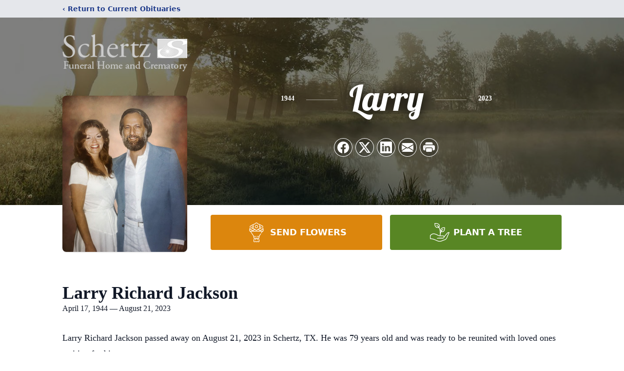

--- FILE ---
content_type: text/html; charset=utf-8
request_url: https://www.google.com/recaptcha/enterprise/anchor?ar=1&k=6LddFWwmAAAAAPCzwytRto7g4DQaFmeTdLZpXB2r&co=aHR0cHM6Ly93d3cuc2NoZXJ0emZ1bmVyYWxob21lLmNvbTo0NDM.&hl=en&type=image&v=PoyoqOPhxBO7pBk68S4YbpHZ&theme=light&size=invisible&badge=bottomright&anchor-ms=20000&execute-ms=30000&cb=7v9rhayesnv7
body_size: 48680
content:
<!DOCTYPE HTML><html dir="ltr" lang="en"><head><meta http-equiv="Content-Type" content="text/html; charset=UTF-8">
<meta http-equiv="X-UA-Compatible" content="IE=edge">
<title>reCAPTCHA</title>
<style type="text/css">
/* cyrillic-ext */
@font-face {
  font-family: 'Roboto';
  font-style: normal;
  font-weight: 400;
  font-stretch: 100%;
  src: url(//fonts.gstatic.com/s/roboto/v48/KFO7CnqEu92Fr1ME7kSn66aGLdTylUAMa3GUBHMdazTgWw.woff2) format('woff2');
  unicode-range: U+0460-052F, U+1C80-1C8A, U+20B4, U+2DE0-2DFF, U+A640-A69F, U+FE2E-FE2F;
}
/* cyrillic */
@font-face {
  font-family: 'Roboto';
  font-style: normal;
  font-weight: 400;
  font-stretch: 100%;
  src: url(//fonts.gstatic.com/s/roboto/v48/KFO7CnqEu92Fr1ME7kSn66aGLdTylUAMa3iUBHMdazTgWw.woff2) format('woff2');
  unicode-range: U+0301, U+0400-045F, U+0490-0491, U+04B0-04B1, U+2116;
}
/* greek-ext */
@font-face {
  font-family: 'Roboto';
  font-style: normal;
  font-weight: 400;
  font-stretch: 100%;
  src: url(//fonts.gstatic.com/s/roboto/v48/KFO7CnqEu92Fr1ME7kSn66aGLdTylUAMa3CUBHMdazTgWw.woff2) format('woff2');
  unicode-range: U+1F00-1FFF;
}
/* greek */
@font-face {
  font-family: 'Roboto';
  font-style: normal;
  font-weight: 400;
  font-stretch: 100%;
  src: url(//fonts.gstatic.com/s/roboto/v48/KFO7CnqEu92Fr1ME7kSn66aGLdTylUAMa3-UBHMdazTgWw.woff2) format('woff2');
  unicode-range: U+0370-0377, U+037A-037F, U+0384-038A, U+038C, U+038E-03A1, U+03A3-03FF;
}
/* math */
@font-face {
  font-family: 'Roboto';
  font-style: normal;
  font-weight: 400;
  font-stretch: 100%;
  src: url(//fonts.gstatic.com/s/roboto/v48/KFO7CnqEu92Fr1ME7kSn66aGLdTylUAMawCUBHMdazTgWw.woff2) format('woff2');
  unicode-range: U+0302-0303, U+0305, U+0307-0308, U+0310, U+0312, U+0315, U+031A, U+0326-0327, U+032C, U+032F-0330, U+0332-0333, U+0338, U+033A, U+0346, U+034D, U+0391-03A1, U+03A3-03A9, U+03B1-03C9, U+03D1, U+03D5-03D6, U+03F0-03F1, U+03F4-03F5, U+2016-2017, U+2034-2038, U+203C, U+2040, U+2043, U+2047, U+2050, U+2057, U+205F, U+2070-2071, U+2074-208E, U+2090-209C, U+20D0-20DC, U+20E1, U+20E5-20EF, U+2100-2112, U+2114-2115, U+2117-2121, U+2123-214F, U+2190, U+2192, U+2194-21AE, U+21B0-21E5, U+21F1-21F2, U+21F4-2211, U+2213-2214, U+2216-22FF, U+2308-230B, U+2310, U+2319, U+231C-2321, U+2336-237A, U+237C, U+2395, U+239B-23B7, U+23D0, U+23DC-23E1, U+2474-2475, U+25AF, U+25B3, U+25B7, U+25BD, U+25C1, U+25CA, U+25CC, U+25FB, U+266D-266F, U+27C0-27FF, U+2900-2AFF, U+2B0E-2B11, U+2B30-2B4C, U+2BFE, U+3030, U+FF5B, U+FF5D, U+1D400-1D7FF, U+1EE00-1EEFF;
}
/* symbols */
@font-face {
  font-family: 'Roboto';
  font-style: normal;
  font-weight: 400;
  font-stretch: 100%;
  src: url(//fonts.gstatic.com/s/roboto/v48/KFO7CnqEu92Fr1ME7kSn66aGLdTylUAMaxKUBHMdazTgWw.woff2) format('woff2');
  unicode-range: U+0001-000C, U+000E-001F, U+007F-009F, U+20DD-20E0, U+20E2-20E4, U+2150-218F, U+2190, U+2192, U+2194-2199, U+21AF, U+21E6-21F0, U+21F3, U+2218-2219, U+2299, U+22C4-22C6, U+2300-243F, U+2440-244A, U+2460-24FF, U+25A0-27BF, U+2800-28FF, U+2921-2922, U+2981, U+29BF, U+29EB, U+2B00-2BFF, U+4DC0-4DFF, U+FFF9-FFFB, U+10140-1018E, U+10190-1019C, U+101A0, U+101D0-101FD, U+102E0-102FB, U+10E60-10E7E, U+1D2C0-1D2D3, U+1D2E0-1D37F, U+1F000-1F0FF, U+1F100-1F1AD, U+1F1E6-1F1FF, U+1F30D-1F30F, U+1F315, U+1F31C, U+1F31E, U+1F320-1F32C, U+1F336, U+1F378, U+1F37D, U+1F382, U+1F393-1F39F, U+1F3A7-1F3A8, U+1F3AC-1F3AF, U+1F3C2, U+1F3C4-1F3C6, U+1F3CA-1F3CE, U+1F3D4-1F3E0, U+1F3ED, U+1F3F1-1F3F3, U+1F3F5-1F3F7, U+1F408, U+1F415, U+1F41F, U+1F426, U+1F43F, U+1F441-1F442, U+1F444, U+1F446-1F449, U+1F44C-1F44E, U+1F453, U+1F46A, U+1F47D, U+1F4A3, U+1F4B0, U+1F4B3, U+1F4B9, U+1F4BB, U+1F4BF, U+1F4C8-1F4CB, U+1F4D6, U+1F4DA, U+1F4DF, U+1F4E3-1F4E6, U+1F4EA-1F4ED, U+1F4F7, U+1F4F9-1F4FB, U+1F4FD-1F4FE, U+1F503, U+1F507-1F50B, U+1F50D, U+1F512-1F513, U+1F53E-1F54A, U+1F54F-1F5FA, U+1F610, U+1F650-1F67F, U+1F687, U+1F68D, U+1F691, U+1F694, U+1F698, U+1F6AD, U+1F6B2, U+1F6B9-1F6BA, U+1F6BC, U+1F6C6-1F6CF, U+1F6D3-1F6D7, U+1F6E0-1F6EA, U+1F6F0-1F6F3, U+1F6F7-1F6FC, U+1F700-1F7FF, U+1F800-1F80B, U+1F810-1F847, U+1F850-1F859, U+1F860-1F887, U+1F890-1F8AD, U+1F8B0-1F8BB, U+1F8C0-1F8C1, U+1F900-1F90B, U+1F93B, U+1F946, U+1F984, U+1F996, U+1F9E9, U+1FA00-1FA6F, U+1FA70-1FA7C, U+1FA80-1FA89, U+1FA8F-1FAC6, U+1FACE-1FADC, U+1FADF-1FAE9, U+1FAF0-1FAF8, U+1FB00-1FBFF;
}
/* vietnamese */
@font-face {
  font-family: 'Roboto';
  font-style: normal;
  font-weight: 400;
  font-stretch: 100%;
  src: url(//fonts.gstatic.com/s/roboto/v48/KFO7CnqEu92Fr1ME7kSn66aGLdTylUAMa3OUBHMdazTgWw.woff2) format('woff2');
  unicode-range: U+0102-0103, U+0110-0111, U+0128-0129, U+0168-0169, U+01A0-01A1, U+01AF-01B0, U+0300-0301, U+0303-0304, U+0308-0309, U+0323, U+0329, U+1EA0-1EF9, U+20AB;
}
/* latin-ext */
@font-face {
  font-family: 'Roboto';
  font-style: normal;
  font-weight: 400;
  font-stretch: 100%;
  src: url(//fonts.gstatic.com/s/roboto/v48/KFO7CnqEu92Fr1ME7kSn66aGLdTylUAMa3KUBHMdazTgWw.woff2) format('woff2');
  unicode-range: U+0100-02BA, U+02BD-02C5, U+02C7-02CC, U+02CE-02D7, U+02DD-02FF, U+0304, U+0308, U+0329, U+1D00-1DBF, U+1E00-1E9F, U+1EF2-1EFF, U+2020, U+20A0-20AB, U+20AD-20C0, U+2113, U+2C60-2C7F, U+A720-A7FF;
}
/* latin */
@font-face {
  font-family: 'Roboto';
  font-style: normal;
  font-weight: 400;
  font-stretch: 100%;
  src: url(//fonts.gstatic.com/s/roboto/v48/KFO7CnqEu92Fr1ME7kSn66aGLdTylUAMa3yUBHMdazQ.woff2) format('woff2');
  unicode-range: U+0000-00FF, U+0131, U+0152-0153, U+02BB-02BC, U+02C6, U+02DA, U+02DC, U+0304, U+0308, U+0329, U+2000-206F, U+20AC, U+2122, U+2191, U+2193, U+2212, U+2215, U+FEFF, U+FFFD;
}
/* cyrillic-ext */
@font-face {
  font-family: 'Roboto';
  font-style: normal;
  font-weight: 500;
  font-stretch: 100%;
  src: url(//fonts.gstatic.com/s/roboto/v48/KFO7CnqEu92Fr1ME7kSn66aGLdTylUAMa3GUBHMdazTgWw.woff2) format('woff2');
  unicode-range: U+0460-052F, U+1C80-1C8A, U+20B4, U+2DE0-2DFF, U+A640-A69F, U+FE2E-FE2F;
}
/* cyrillic */
@font-face {
  font-family: 'Roboto';
  font-style: normal;
  font-weight: 500;
  font-stretch: 100%;
  src: url(//fonts.gstatic.com/s/roboto/v48/KFO7CnqEu92Fr1ME7kSn66aGLdTylUAMa3iUBHMdazTgWw.woff2) format('woff2');
  unicode-range: U+0301, U+0400-045F, U+0490-0491, U+04B0-04B1, U+2116;
}
/* greek-ext */
@font-face {
  font-family: 'Roboto';
  font-style: normal;
  font-weight: 500;
  font-stretch: 100%;
  src: url(//fonts.gstatic.com/s/roboto/v48/KFO7CnqEu92Fr1ME7kSn66aGLdTylUAMa3CUBHMdazTgWw.woff2) format('woff2');
  unicode-range: U+1F00-1FFF;
}
/* greek */
@font-face {
  font-family: 'Roboto';
  font-style: normal;
  font-weight: 500;
  font-stretch: 100%;
  src: url(//fonts.gstatic.com/s/roboto/v48/KFO7CnqEu92Fr1ME7kSn66aGLdTylUAMa3-UBHMdazTgWw.woff2) format('woff2');
  unicode-range: U+0370-0377, U+037A-037F, U+0384-038A, U+038C, U+038E-03A1, U+03A3-03FF;
}
/* math */
@font-face {
  font-family: 'Roboto';
  font-style: normal;
  font-weight: 500;
  font-stretch: 100%;
  src: url(//fonts.gstatic.com/s/roboto/v48/KFO7CnqEu92Fr1ME7kSn66aGLdTylUAMawCUBHMdazTgWw.woff2) format('woff2');
  unicode-range: U+0302-0303, U+0305, U+0307-0308, U+0310, U+0312, U+0315, U+031A, U+0326-0327, U+032C, U+032F-0330, U+0332-0333, U+0338, U+033A, U+0346, U+034D, U+0391-03A1, U+03A3-03A9, U+03B1-03C9, U+03D1, U+03D5-03D6, U+03F0-03F1, U+03F4-03F5, U+2016-2017, U+2034-2038, U+203C, U+2040, U+2043, U+2047, U+2050, U+2057, U+205F, U+2070-2071, U+2074-208E, U+2090-209C, U+20D0-20DC, U+20E1, U+20E5-20EF, U+2100-2112, U+2114-2115, U+2117-2121, U+2123-214F, U+2190, U+2192, U+2194-21AE, U+21B0-21E5, U+21F1-21F2, U+21F4-2211, U+2213-2214, U+2216-22FF, U+2308-230B, U+2310, U+2319, U+231C-2321, U+2336-237A, U+237C, U+2395, U+239B-23B7, U+23D0, U+23DC-23E1, U+2474-2475, U+25AF, U+25B3, U+25B7, U+25BD, U+25C1, U+25CA, U+25CC, U+25FB, U+266D-266F, U+27C0-27FF, U+2900-2AFF, U+2B0E-2B11, U+2B30-2B4C, U+2BFE, U+3030, U+FF5B, U+FF5D, U+1D400-1D7FF, U+1EE00-1EEFF;
}
/* symbols */
@font-face {
  font-family: 'Roboto';
  font-style: normal;
  font-weight: 500;
  font-stretch: 100%;
  src: url(//fonts.gstatic.com/s/roboto/v48/KFO7CnqEu92Fr1ME7kSn66aGLdTylUAMaxKUBHMdazTgWw.woff2) format('woff2');
  unicode-range: U+0001-000C, U+000E-001F, U+007F-009F, U+20DD-20E0, U+20E2-20E4, U+2150-218F, U+2190, U+2192, U+2194-2199, U+21AF, U+21E6-21F0, U+21F3, U+2218-2219, U+2299, U+22C4-22C6, U+2300-243F, U+2440-244A, U+2460-24FF, U+25A0-27BF, U+2800-28FF, U+2921-2922, U+2981, U+29BF, U+29EB, U+2B00-2BFF, U+4DC0-4DFF, U+FFF9-FFFB, U+10140-1018E, U+10190-1019C, U+101A0, U+101D0-101FD, U+102E0-102FB, U+10E60-10E7E, U+1D2C0-1D2D3, U+1D2E0-1D37F, U+1F000-1F0FF, U+1F100-1F1AD, U+1F1E6-1F1FF, U+1F30D-1F30F, U+1F315, U+1F31C, U+1F31E, U+1F320-1F32C, U+1F336, U+1F378, U+1F37D, U+1F382, U+1F393-1F39F, U+1F3A7-1F3A8, U+1F3AC-1F3AF, U+1F3C2, U+1F3C4-1F3C6, U+1F3CA-1F3CE, U+1F3D4-1F3E0, U+1F3ED, U+1F3F1-1F3F3, U+1F3F5-1F3F7, U+1F408, U+1F415, U+1F41F, U+1F426, U+1F43F, U+1F441-1F442, U+1F444, U+1F446-1F449, U+1F44C-1F44E, U+1F453, U+1F46A, U+1F47D, U+1F4A3, U+1F4B0, U+1F4B3, U+1F4B9, U+1F4BB, U+1F4BF, U+1F4C8-1F4CB, U+1F4D6, U+1F4DA, U+1F4DF, U+1F4E3-1F4E6, U+1F4EA-1F4ED, U+1F4F7, U+1F4F9-1F4FB, U+1F4FD-1F4FE, U+1F503, U+1F507-1F50B, U+1F50D, U+1F512-1F513, U+1F53E-1F54A, U+1F54F-1F5FA, U+1F610, U+1F650-1F67F, U+1F687, U+1F68D, U+1F691, U+1F694, U+1F698, U+1F6AD, U+1F6B2, U+1F6B9-1F6BA, U+1F6BC, U+1F6C6-1F6CF, U+1F6D3-1F6D7, U+1F6E0-1F6EA, U+1F6F0-1F6F3, U+1F6F7-1F6FC, U+1F700-1F7FF, U+1F800-1F80B, U+1F810-1F847, U+1F850-1F859, U+1F860-1F887, U+1F890-1F8AD, U+1F8B0-1F8BB, U+1F8C0-1F8C1, U+1F900-1F90B, U+1F93B, U+1F946, U+1F984, U+1F996, U+1F9E9, U+1FA00-1FA6F, U+1FA70-1FA7C, U+1FA80-1FA89, U+1FA8F-1FAC6, U+1FACE-1FADC, U+1FADF-1FAE9, U+1FAF0-1FAF8, U+1FB00-1FBFF;
}
/* vietnamese */
@font-face {
  font-family: 'Roboto';
  font-style: normal;
  font-weight: 500;
  font-stretch: 100%;
  src: url(//fonts.gstatic.com/s/roboto/v48/KFO7CnqEu92Fr1ME7kSn66aGLdTylUAMa3OUBHMdazTgWw.woff2) format('woff2');
  unicode-range: U+0102-0103, U+0110-0111, U+0128-0129, U+0168-0169, U+01A0-01A1, U+01AF-01B0, U+0300-0301, U+0303-0304, U+0308-0309, U+0323, U+0329, U+1EA0-1EF9, U+20AB;
}
/* latin-ext */
@font-face {
  font-family: 'Roboto';
  font-style: normal;
  font-weight: 500;
  font-stretch: 100%;
  src: url(//fonts.gstatic.com/s/roboto/v48/KFO7CnqEu92Fr1ME7kSn66aGLdTylUAMa3KUBHMdazTgWw.woff2) format('woff2');
  unicode-range: U+0100-02BA, U+02BD-02C5, U+02C7-02CC, U+02CE-02D7, U+02DD-02FF, U+0304, U+0308, U+0329, U+1D00-1DBF, U+1E00-1E9F, U+1EF2-1EFF, U+2020, U+20A0-20AB, U+20AD-20C0, U+2113, U+2C60-2C7F, U+A720-A7FF;
}
/* latin */
@font-face {
  font-family: 'Roboto';
  font-style: normal;
  font-weight: 500;
  font-stretch: 100%;
  src: url(//fonts.gstatic.com/s/roboto/v48/KFO7CnqEu92Fr1ME7kSn66aGLdTylUAMa3yUBHMdazQ.woff2) format('woff2');
  unicode-range: U+0000-00FF, U+0131, U+0152-0153, U+02BB-02BC, U+02C6, U+02DA, U+02DC, U+0304, U+0308, U+0329, U+2000-206F, U+20AC, U+2122, U+2191, U+2193, U+2212, U+2215, U+FEFF, U+FFFD;
}
/* cyrillic-ext */
@font-face {
  font-family: 'Roboto';
  font-style: normal;
  font-weight: 900;
  font-stretch: 100%;
  src: url(//fonts.gstatic.com/s/roboto/v48/KFO7CnqEu92Fr1ME7kSn66aGLdTylUAMa3GUBHMdazTgWw.woff2) format('woff2');
  unicode-range: U+0460-052F, U+1C80-1C8A, U+20B4, U+2DE0-2DFF, U+A640-A69F, U+FE2E-FE2F;
}
/* cyrillic */
@font-face {
  font-family: 'Roboto';
  font-style: normal;
  font-weight: 900;
  font-stretch: 100%;
  src: url(//fonts.gstatic.com/s/roboto/v48/KFO7CnqEu92Fr1ME7kSn66aGLdTylUAMa3iUBHMdazTgWw.woff2) format('woff2');
  unicode-range: U+0301, U+0400-045F, U+0490-0491, U+04B0-04B1, U+2116;
}
/* greek-ext */
@font-face {
  font-family: 'Roboto';
  font-style: normal;
  font-weight: 900;
  font-stretch: 100%;
  src: url(//fonts.gstatic.com/s/roboto/v48/KFO7CnqEu92Fr1ME7kSn66aGLdTylUAMa3CUBHMdazTgWw.woff2) format('woff2');
  unicode-range: U+1F00-1FFF;
}
/* greek */
@font-face {
  font-family: 'Roboto';
  font-style: normal;
  font-weight: 900;
  font-stretch: 100%;
  src: url(//fonts.gstatic.com/s/roboto/v48/KFO7CnqEu92Fr1ME7kSn66aGLdTylUAMa3-UBHMdazTgWw.woff2) format('woff2');
  unicode-range: U+0370-0377, U+037A-037F, U+0384-038A, U+038C, U+038E-03A1, U+03A3-03FF;
}
/* math */
@font-face {
  font-family: 'Roboto';
  font-style: normal;
  font-weight: 900;
  font-stretch: 100%;
  src: url(//fonts.gstatic.com/s/roboto/v48/KFO7CnqEu92Fr1ME7kSn66aGLdTylUAMawCUBHMdazTgWw.woff2) format('woff2');
  unicode-range: U+0302-0303, U+0305, U+0307-0308, U+0310, U+0312, U+0315, U+031A, U+0326-0327, U+032C, U+032F-0330, U+0332-0333, U+0338, U+033A, U+0346, U+034D, U+0391-03A1, U+03A3-03A9, U+03B1-03C9, U+03D1, U+03D5-03D6, U+03F0-03F1, U+03F4-03F5, U+2016-2017, U+2034-2038, U+203C, U+2040, U+2043, U+2047, U+2050, U+2057, U+205F, U+2070-2071, U+2074-208E, U+2090-209C, U+20D0-20DC, U+20E1, U+20E5-20EF, U+2100-2112, U+2114-2115, U+2117-2121, U+2123-214F, U+2190, U+2192, U+2194-21AE, U+21B0-21E5, U+21F1-21F2, U+21F4-2211, U+2213-2214, U+2216-22FF, U+2308-230B, U+2310, U+2319, U+231C-2321, U+2336-237A, U+237C, U+2395, U+239B-23B7, U+23D0, U+23DC-23E1, U+2474-2475, U+25AF, U+25B3, U+25B7, U+25BD, U+25C1, U+25CA, U+25CC, U+25FB, U+266D-266F, U+27C0-27FF, U+2900-2AFF, U+2B0E-2B11, U+2B30-2B4C, U+2BFE, U+3030, U+FF5B, U+FF5D, U+1D400-1D7FF, U+1EE00-1EEFF;
}
/* symbols */
@font-face {
  font-family: 'Roboto';
  font-style: normal;
  font-weight: 900;
  font-stretch: 100%;
  src: url(//fonts.gstatic.com/s/roboto/v48/KFO7CnqEu92Fr1ME7kSn66aGLdTylUAMaxKUBHMdazTgWw.woff2) format('woff2');
  unicode-range: U+0001-000C, U+000E-001F, U+007F-009F, U+20DD-20E0, U+20E2-20E4, U+2150-218F, U+2190, U+2192, U+2194-2199, U+21AF, U+21E6-21F0, U+21F3, U+2218-2219, U+2299, U+22C4-22C6, U+2300-243F, U+2440-244A, U+2460-24FF, U+25A0-27BF, U+2800-28FF, U+2921-2922, U+2981, U+29BF, U+29EB, U+2B00-2BFF, U+4DC0-4DFF, U+FFF9-FFFB, U+10140-1018E, U+10190-1019C, U+101A0, U+101D0-101FD, U+102E0-102FB, U+10E60-10E7E, U+1D2C0-1D2D3, U+1D2E0-1D37F, U+1F000-1F0FF, U+1F100-1F1AD, U+1F1E6-1F1FF, U+1F30D-1F30F, U+1F315, U+1F31C, U+1F31E, U+1F320-1F32C, U+1F336, U+1F378, U+1F37D, U+1F382, U+1F393-1F39F, U+1F3A7-1F3A8, U+1F3AC-1F3AF, U+1F3C2, U+1F3C4-1F3C6, U+1F3CA-1F3CE, U+1F3D4-1F3E0, U+1F3ED, U+1F3F1-1F3F3, U+1F3F5-1F3F7, U+1F408, U+1F415, U+1F41F, U+1F426, U+1F43F, U+1F441-1F442, U+1F444, U+1F446-1F449, U+1F44C-1F44E, U+1F453, U+1F46A, U+1F47D, U+1F4A3, U+1F4B0, U+1F4B3, U+1F4B9, U+1F4BB, U+1F4BF, U+1F4C8-1F4CB, U+1F4D6, U+1F4DA, U+1F4DF, U+1F4E3-1F4E6, U+1F4EA-1F4ED, U+1F4F7, U+1F4F9-1F4FB, U+1F4FD-1F4FE, U+1F503, U+1F507-1F50B, U+1F50D, U+1F512-1F513, U+1F53E-1F54A, U+1F54F-1F5FA, U+1F610, U+1F650-1F67F, U+1F687, U+1F68D, U+1F691, U+1F694, U+1F698, U+1F6AD, U+1F6B2, U+1F6B9-1F6BA, U+1F6BC, U+1F6C6-1F6CF, U+1F6D3-1F6D7, U+1F6E0-1F6EA, U+1F6F0-1F6F3, U+1F6F7-1F6FC, U+1F700-1F7FF, U+1F800-1F80B, U+1F810-1F847, U+1F850-1F859, U+1F860-1F887, U+1F890-1F8AD, U+1F8B0-1F8BB, U+1F8C0-1F8C1, U+1F900-1F90B, U+1F93B, U+1F946, U+1F984, U+1F996, U+1F9E9, U+1FA00-1FA6F, U+1FA70-1FA7C, U+1FA80-1FA89, U+1FA8F-1FAC6, U+1FACE-1FADC, U+1FADF-1FAE9, U+1FAF0-1FAF8, U+1FB00-1FBFF;
}
/* vietnamese */
@font-face {
  font-family: 'Roboto';
  font-style: normal;
  font-weight: 900;
  font-stretch: 100%;
  src: url(//fonts.gstatic.com/s/roboto/v48/KFO7CnqEu92Fr1ME7kSn66aGLdTylUAMa3OUBHMdazTgWw.woff2) format('woff2');
  unicode-range: U+0102-0103, U+0110-0111, U+0128-0129, U+0168-0169, U+01A0-01A1, U+01AF-01B0, U+0300-0301, U+0303-0304, U+0308-0309, U+0323, U+0329, U+1EA0-1EF9, U+20AB;
}
/* latin-ext */
@font-face {
  font-family: 'Roboto';
  font-style: normal;
  font-weight: 900;
  font-stretch: 100%;
  src: url(//fonts.gstatic.com/s/roboto/v48/KFO7CnqEu92Fr1ME7kSn66aGLdTylUAMa3KUBHMdazTgWw.woff2) format('woff2');
  unicode-range: U+0100-02BA, U+02BD-02C5, U+02C7-02CC, U+02CE-02D7, U+02DD-02FF, U+0304, U+0308, U+0329, U+1D00-1DBF, U+1E00-1E9F, U+1EF2-1EFF, U+2020, U+20A0-20AB, U+20AD-20C0, U+2113, U+2C60-2C7F, U+A720-A7FF;
}
/* latin */
@font-face {
  font-family: 'Roboto';
  font-style: normal;
  font-weight: 900;
  font-stretch: 100%;
  src: url(//fonts.gstatic.com/s/roboto/v48/KFO7CnqEu92Fr1ME7kSn66aGLdTylUAMa3yUBHMdazQ.woff2) format('woff2');
  unicode-range: U+0000-00FF, U+0131, U+0152-0153, U+02BB-02BC, U+02C6, U+02DA, U+02DC, U+0304, U+0308, U+0329, U+2000-206F, U+20AC, U+2122, U+2191, U+2193, U+2212, U+2215, U+FEFF, U+FFFD;
}

</style>
<link rel="stylesheet" type="text/css" href="https://www.gstatic.com/recaptcha/releases/PoyoqOPhxBO7pBk68S4YbpHZ/styles__ltr.css">
<script nonce="kxgu0MT-K8CdjfjVVKJgLg" type="text/javascript">window['__recaptcha_api'] = 'https://www.google.com/recaptcha/enterprise/';</script>
<script type="text/javascript" src="https://www.gstatic.com/recaptcha/releases/PoyoqOPhxBO7pBk68S4YbpHZ/recaptcha__en.js" nonce="kxgu0MT-K8CdjfjVVKJgLg">
      
    </script></head>
<body><div id="rc-anchor-alert" class="rc-anchor-alert"></div>
<input type="hidden" id="recaptcha-token" value="[base64]">
<script type="text/javascript" nonce="kxgu0MT-K8CdjfjVVKJgLg">
      recaptcha.anchor.Main.init("[\x22ainput\x22,[\x22bgdata\x22,\x22\x22,\[base64]/[base64]/MjU1Ong/[base64]/[base64]/[base64]/[base64]/[base64]/[base64]/[base64]/[base64]/[base64]/[base64]/[base64]/[base64]/[base64]/[base64]/[base64]\\u003d\x22,\[base64]\x22,\[base64]/w4tFUsOfJlfChyTDgmsDDsKPwpQ5w5jDlSBYw7ZjbcKBw6LCrsKGCDrDrE5YwonCunh+wq5nUlnDvijCvsK2w4fCk13CkC7DhS56asKywqXClMKDw7nCsxs4w67DiMOSbCnCssOCw7bCosO/[base64]/CjMKnwqgQwpTCmlvChjxTe2tMUFTDkUnDqMO+R8OAw5LCiMKgwrXCscOGwoV7bnYLMiMrWHc6ScOEwoHCig/[base64]/A07CpMKpc2nCrcK1QcKPdcO1wpR5acKOaEgDw4HDlErDjgwLw68PRSBIw6tjwqPDok/DmQISFEVRw7vDu8KDw4khwoc2EcK0wqMvwqnCqcO2w7vDpSzDgsOIw5vCtFICOxXCrcOSw7Z5bMO7w6hpw7PCsQ1kw7VdQX1/OMO9wp9LwoDChMKkw4puUsKKfsO+X8KSEU1pw48Pw6vCvMOuw6/ChGjCn2g9TnEww6nCvSYNw4x9N8KLwpZgQsOuPzJbZgApcsKDwpXCoT8nDcK7wq4gYcO+D8Kiwr7Dq2Fzw5/ClcKlwqFFw78+a8OvwrzCkzbCs8KVw4LDtsKOd8KSfALDqy7DmR7DpcKLwrvCncKhw7l0wo4Yw4nDn3LCl8OLwq7Cq37Dh8KTfkYKwr0/w6xTe8KPwqI5dsKcw4HDiCnDoyDDqjkKw6VSwrzDiDjDs8KrVcO6wqfCj8K4w61LaSfCkThfwrdCwqdowrJCw5xdDMKFJD/CksO8w4nCgsKUFDdOwqILWBFzw6PDm1fDg1U0RsO7JH/DgS3CicKtwprDnCA1w6LCmcKCw4osTsKRwoTDkxXDmVTDmDUWwpHDnkDDt0oMLcOLNsOxwrHDvC7DsBTDq8K5wo0dwp1fKMOww7YJw7Y/ZMKPwqYvSsOOYmhVK8KpKsONbyx5woAvwrbCq8OHwrtlwprCpinDkj9kcT7CoBPDp8KQw4VSwp7DjBPCiCg+wrbDpsKLw7bCmVEIwpDDjiXCtsOmZcO1wqrDucK/w7zDn3Ilw59RwovCl8KvE8KowrjCvycfCwhqR8K2wqFsGiczwrVYaMKVw6fCtcO7Ai7DvsOPRMK3TsKbHRYLwoDCtMKVLnnCjcKuP0LChsOhUMKVwo1/[base64]/CgRIJw6nCuiTCr8OwccKhK20CWMKOwocOw7IDNcO9XMO1YzvDscKYFm8owofCgG1cNMO4wqzChMOOw5bCsMKqw7JMwoQSwrh0w6hrw4rCrwRuwrArDi3CmcOlWcO4wr9Ew5PDmxh2w5dQw4/DinbDizzCvcKnwp1yMMOFE8K1JiTCgcK4d8Kcw5NFw4jCkRFEwosrA0/[base64]/Dr0dqBR7CjnHCoS8Jw7fClzDDiMK5w6vCgH8ybsKtWk8LbcOkdcK6wo7DlsOjw5Fzw5PCqMOBC37DsmkYworDkWAkZsKawpVIw7rCvBLChB51NiMBw5TDrMOsw7kxwpUKw5nDvsK2MmzDgsOmwqADwr8COsO/MCjCmMO4w6jCqsO0wq3CvkpRw4jDijogw6EQXgPCuMOoKjJERyAgHsOVRcO7OERyOcKsw5TDpm9twqV4Q0/[base64]/CocKIZzlNwotpwo9ZOcK/WAA7wprCpsOdw5U7BT0LScKERMKIeMKqeBgfw7hLwqAINMKYZsOrfMOGUcOwwrdQw4DDt8KVw4XCh045BMOpw5Qow7XCr8Ogw6whw7pRdWRAYcKsw4Mrw5ZZZgbDiiDDucOVBWnDqcOUwqrDrjbDiAIJIxUlX2/[base64]/ej52MTTDncOuYsKAM0gpUybDlMO2SG5XJ2MNwoJsw5Y3BMOPwqFjw6bDrgRXa2zCrMO/w5U8wqAlJRNGw67DrMKQScK+ajvCpMOxwo7CncKgw4vDjcK8wrvCjXvDgsKzwrEzwrvClcKfA2HDrAdPccOmwrrCqcOXwoouw6tPc8Kqw5Z/GcOQRMOdwoHDghIJw5rDp8OsTMKFwqdRA0E2wpV2w7vCg8OxwqXCtzTCmMO4cjTDhsOqwpPDmEAOwoxxwp92WMK/w4QQwqbCgwYuXQ0ZworDumjCk3kKwrJ3wr3Cq8KzCMKmw6kjw5ttb8OBw4p/wpgUw5zDiXbCv8Kzw51VNB1rw5kyLivDtUzDslNXEAtJw4ZtLDNBwqs6ecOaa8KMwq/[base64]/[base64]/[base64]/[base64]/[base64]/[base64]/[base64]/[base64]/w4XDn8KzDnjDkcOUw58Fw7NaYcKjAMOzJG7CrC7DlyADw5EDe2fCqcK/w6nCs8OVw47ChcOfwpgLwq9DwqLCvcK5wrXCt8OywrkGw6TCnFHCo2xnw7HDlsKBw6jDi8OTw4XDnMK+BV3Dj8K8dWJVM8KQKMO/[base64]/DvsKRw69jw7bCuMOFwooGw70iGFY8wo0NOsOIc8O0G8KIwotSwq8JwqPCjyvDisO3V8O/[base64]/w5vCt1vDugzDoQdDwpXDq1PDkU5LwoxPwrPDjTTDn8KmwrNkAVARbMKHw7fDv8KTw7HDk8OWwoPCiHIkbsK4w4Vww4vDp8OpBGNHwo7DkmQIY8KQw5zCt8OVJcOjwrUeK8OdUMK2a25uw40GGsKtw5jDmiHCn8OlXBQMcDw1w63CswpRwrDDm0JVe8KYwql+VMOhw5/[base64]/Cl8OSw5vCiAjDt8KRwprClMOAA8KRDcOxNlDDtE0zdsKLw4nDhsK1wqzDp8KIw6BVwoFUw5/Dr8OkZsOJwqLCs3fDucKeJlHCgMOxwqQXZQbCosKbccOFP8OJwqDCg8KLQEjCqnbChcOcw5w9w5A0w6ZUYhg+eT0vwpLCnhHDnD1IdnB2w7IlWQ4DQsK+MXVGwrUiDBxbw7UJKMOCa8OffWPDrT/DlMKUw6XDrETCvsOOYxoyFkrCkMKmw6nDr8KlQsOrJsOcw6jDtkrDpMKFCUjCp8KmGsOFwqXDgcOjUQPCggjDi3nDosOFcsO0ccOhesOrwpF3KMOpwq/CmsOzcAHCqQV+wofCk0shwqJQw5fDv8ODw44VFMK1w4LDuWnCrUXDlsKtcWBtaMKqw4XDrcKgSltrw4rDkMKIwpc4L8Kjw5nDln5pw5/[base64]/CisKfV8OOw5DCg2MXwpLDnMKuw7zDtMKNwpXCr3cGHcOYAlhmw7HCtsK/w7zDrMOSw5jDl8KIwp4Pw4tGTcOsw4bCiTUwclgOw7Q4d8K4wp7Ch8KLw7JTwpzCu8OIMMOBwojCrMOtQnjDhMKOwqY8w4kTw49aenZIwqpjNi8mOcKkNUjDrlYPKGJPw7DDqcOPN8OLHsOMw68sw5h/w6LClcKRwp/Cl8K+AiDDs0rDswVQV03Cv8OAwpc0FShywojDmUJHwrTDlcOwMcOYwq0ewrt4wqAOwp5mwoLCmGfCvlLDlS/DiCzCiTlPPMO7JcKFU3/DjiDCjQ5mMcOJwrLChMKYwqUdV8OmGcKTw6XCuMKyIxHDi8OHwqYXwqJfw4LCkMOBckDCp8KLE8Kmw5zDg8OOwrwKw61hDyPDnsOASFzCrT/ClGIJR310QMOuw6rCi05JFmzDoMK/L8OfP8OKNTcwT08WLA3CqEjCmcKow7rCr8K6wplGw4fDsjXCoFjCvxPDqcOiw73CiMOgwpEOwpZkBzBIKnZzw5nDm2PDvSzCgQrCiMKDIAo9WgQywrlcwpgQUsOfw7pmP2vCv8KGw4fCtsK5TsOkdMKiw4HCuMKgw5/DowzCksOdw7LCisKvGUYtwpDCpMOZwrnDgDZEw6/DhcKHw7zCiDkEw50/f8KxCm3Dv8KKw58sGMOVK2vCv3o+CB9xZsKkwodyAy7ClHHDhn4zHEtmFhHDrMO/w5/DolfCuzQcaABjw74bF29vwojCncKNwoUcw7Znw63Dn8K7wq56w7w4wqTDqzvDqjnCnMKowqfDuCPCvl3DmsOHwrcjwo9bwrFxKsOUwr/DhQMpWcKHw6AQfcOhE8O3TsKffEtbdcK2BMOvQn8HTlhnw4Jww4XDrnobUcK4CWBYwrtWGnDCoRXDjsOfwqAgwpDCscKvwqXCuWDCu2Y/wp44PsOSw4JVwqfDkcOADsKAw6DChiVAw5MfLcOIw4EweS5Iw53CucKMJMO4w7IibBrCncOqRMK9w7vCosOFw5EiE8OjwpbDo8K5KsK0AQTDnsOgw7TClBLDsDzCisKMwpvCvMOtdcOSwr3CvcOxQybDq03DknbDjMOWwrAdwobDsyJ/w5prwrEPF8OZwoLDtz3DocKTLMK2GTxcMMKWMCPCp8OkHhNSL8K/DsK3w4ZHwpTCmiVsAcKFw7gfQBzDhMKgw5zDocK8wolew6/CkEIvYMKaw5BgXQXDtcKDcMKQwrzDrsOGccOJaMKFwrxLTzEEwpnDqhk5dMOkwqrCnAo2XMKMwpVGwo8wAB02wpNxITU6wqJqwqAbfgc8wojDmsKvwpQywp02LAHCp8KAGA/DmsKhFMOxwqbDhh5WVcO5wqNhwoEHw5RPwpALCmLDnSzDk8K+HsOBw49PKcO3wqbCrMO0w612woIiFSciwpnDucOaHTxNVg7CicO/w5cow4QvBUIHw6/Cn8OPwonDn2fCjMOGwpElA8OyXmRfACdcw6zDrX3Cj8KkRMK3wrgRwocjw4xKWiLCo0N0f2BOQwjChivDksKNwqsLwqLDlcOFXcKLwoEPw7bDiQLDqjXDji0vGHBnJcObNmghwo/ClVR0HMOww6s4Y3rDrzttw5QIw6ZLcT/CvWAEwoHDjsK6wrcqM8Kvw4QbQjrDjzN9IF5Zw7/CmsK4SV4pw5PDrcOuwqrCpcOhE8KIw6XDh8KUw7Z8w6LDhcOJw4Y1wrPChMOuw6fCgj1Hw6HCgTrDhcKOKXfClAPDiTDClz1LD8KtYF3DrSw1w7Fjw4Jzw5bDiWQTwqBzwqrDnsK9w4BFwo3Ct8KoEChrJMKmbcOdE8KPwoDCvUvCuDPClyoSwqrCjE/[base64]/DolXDo8KIwoY7bDI3w67DrcKowokrw5tPEsOMUBNDwqvDrcKyYW7DnizChQB5CcOvw5VHH8OAQGB7w73Dmg5kYMKtVsOKwpvDu8OKD8KewoDDmUTCgMOsDWU8d0oeSDXCgCTDtcKDQ8K3GMOtE23DsUEAVCYDAsOjw5g+w53DsCgwW19FJMKAwrtLUjpZRz0/w5FSwqdwDiF3UcKYw6tIw74Xb2RKMnpmNiLCj8OdEX8twr/Ds8KnC8OYVX/DhVfDsB8mVl/DvsKgUcOIVsOdwqLDjlvDtxVyw5/DqCvCscK5wow6VMOAw4BNwrwVwprDr8OmwrfDj8KqEcOUGRskIsKJGloLUcK5w6bDki3ClMOPwo/Cl8OPFSLCqR4rRsO+MC3Cu8K4FcOje1fDosOAYMOeI8KkwrPDuSAHw7ofwoXDl8OkwrBxfCDDkMKpw5oQOS5rw4cyG8OBLCrDjsK6VBhNwp7CuVIyacOwWDfCjsOlw4fClFzCqBXCv8Kgw6bCvFZUUsKuGUjCqEbDpsK2w71Kwr/[base64]/w5rCoUhNwoLDusOVZ37DiMO+w6hyw6nCiG56wohvwrA5wql0w6vDscKrS8OswqltwpFDMMKcOsOyYAPCvH7Dp8OQfMK5ccK0wohlw7NzS8OIw54kwphww74xHMKyw5rClMOYcXYtw74ewqLDr8OCH8Okw7/DgsKOwpYfwrjCkMK5w6zDtMKsFgYHwqxxw7sLKxBGw6pzKsOPYsO7wq9Uwqxpwp7CmMK1wqcfCsKVwp7CsMKJYnnDssKuEAd2w5tNClLCkMK0KcKkwrbCv8KGw6rDtTgEw67CkcKHwqo+w4jCr2HChcOsw5DCosK/wq4cNWrCuXJcWcO6DsK0aMKkBsOYeMOlw4BsBjHDksKPXMKFRy9TUMKawqI5wr7Cg8KWwr5jw5HDlcOuwqzDnUlXEBpwTW9QCRDChMO2woHCssKvWShqUynCrMKeNzZ+w6FVGVNIw6A/[base64]/[base64]/U8KwOUjDk8K8wqICw7VHWmvDsEDCv8KuSBxWHBIUG1LChsKHwpEmw47DssKywowzWBojK083fcOjUsKcw4Nzb8K7w4ISwo5tw4rDmAjDlDfCkcKsZUY/w7/CgwJ6w7nCg8K2w7wTw4NfM8Oqwox2EcKEw4hAw5XCmcKXeMONw4DDpMOXGcKVDsKvCMOiN3jDqRPDuhsSw4/[base64]/w6s3KcK1QcOdAMKTPkfCkxbDghwjw5PCh8OjeylkXWfCng0+OkfCvcKHXTbDiSfDnyvCu3Qcw5lncirCncOqR8KAw7bCr8Klw53DkWovN8KNWD/[base64]/DjUB/ZsK1F8OPQsOTw6HDnMK/HW8Fw5fCjcOKw4wmBBFPfGTCiyE7w7zCqcKpZlHDklN6ESXDm1PDscKDJDI8N1DDs098w6k3woHChMODwpHCp3rDrcKQP8O4w6bDiUQiwr/CsynDjHYDfwnDkjNpwpY4EMOBw6Mxw7Zvwrc5w4EOw75RMsKGw6MWwonDiDs8CRjCvsKwfsOVcsOsw7UfHMOVbzDCoUAvwrjCkTHCrmNdwrY9w4cYHxcbJi7Du23Do8O4HMOKXSLDqcK6w5ZyRRZzw6HCnsOUfH/[base64]/Dphx8YH0+BkvDhRlkwo07YFwLKAIcw4w3wpvDmgYrCcKRaD7DpT7CllPDj8KkYcO7w4YOWnouwqYRV3EKS8Owe30owo/DsyY+wroyVsKaAiYuDMOowqXDgsOfw4zDg8OTdcOPwoMGW8OFw7HDk8OFwq/DtWslWBzDiGcvwozCnXrDom4owplzN8OgwrHDmMOfw4jCisOhN1fDqBkVw4rDmMOgLcOVw5cSw4nDgUHDsDrDrEbCgHUBSsO0alvDhgtFw4fDmHIawp1sw4keE1jDpsOaJ8Kxc8KxdMO5Y8OYbMO9UgBkPcKmd8OGSllgw6jChyvCpk/[base64]/[base64]/CrnIdwrzDqcKrTcKfw5fDtCjCgcOdwrLDr8KYekzCn8Olf3cfw5FqDSPCjcKUw6XDicOFakZ7w6B4w6fDvWANw5ooUBnCrip6wpzDkmvDmULDs8KgBGfDqMOAwqjDicODwrImXTYww6EaEcOJbMOBHlPCu8KnwrLCnsObPsOWwpkFAcOZwo/[base64]/CoC7DmwjDosKlw4MiwrPDv3LCvsKSw53CgBnDhcKIdMOnw48LfV/Cr8KxVWAPwrN7w63CpsKtwqXDmcOtccKwwr0bZhrDpsKuTcK4TcKla8OTwoPCmSvChsKxw7DCunFGMFIjw7VCFCzCqsKJUnxzCCJNw7J8wq3CisKjDm7CusOOHDnCucOyw6DDmHnDscKJN8KNNMK2w7RqwqAQwozDsh/CrSjCs8OXw4g4bmdEYMK7wrjDhgHDo8KOBCPDpEYOwp/CosOpw5cfwp3CgsOQwqXDgTzDnmseazzDkhNnMMOUWsO/wqVLSMKofsKwOFB+wq7CjMO6YkzClsKwwrF8WnnCoMKzw5tTw5dwNMKOBsOPCFPDkg5RO8Kgw4fDljliScONPsOOw7YpYMOWwroUOloNwpMSPmDCkcOwwp5eeSrDgHdCAjzDqRYrMMOFw4nCnRY5woHDtsKNw5sTU8K+wr/Dj8OKEsOew6XDtyDDkh1nWsOPwpd6w7UAL8OwwrNMacKuw53Dh3xyI2vDoQRKEionw4/CiUTCrsKAw6vDunJvHcKARgPCgArDuQjDiSLDrxbDisO+w63Dkgggwo8UOcOgwprCoXHCnMOsWcOqw5nDky4XaUrDq8O7wrvDjksTOGnDt8KWccK5w7JswozDo8KsQl3Ch0vDlibCj8K4wpTDulpXcMOLD8OtD8KdwpF1wprCiT7DicO/w5kOHsKhf8KhbMKMGMKSw49EwqVawqx3acOOwojDp8Kkwo56woTDucOhw6drwp8+wrMpw4DDrwZOw5wyw4HDrcOVwrnCpTPCp2vCowjCmT3Do8OIwqHDuMK1wpdMBQY0R2IyVWnDgT3CvsOWw73DqsOZZMKtw5QxLD/CgRYqby7CmEkXb8KlK8K/cW/ClFzDvlfCql7Dm0TChcONUiVUw7PDr8KsOGXCgMOQWMOfwq4iwonCisOJwoLCo8O1w4vDt8OYOsK/fkDDmsKYYHcVw4XDoSjCi8KgCcKLw7BawpLCrcOLw549wqHCpEU7HsOjw7I/A1k/eUMzWW92eMO/[base64]/[base64]/CsyIOwq17eAjCkklzfHPDoMO8w7/DjsKdGRTConxzPTjCuCXDpMK8YgrCtWQ7wr/DncKDw43DuAnDlkc1w6fCu8O3wqdkw7DCgMO9IMO0JcKpw7/Cu8KePTM3XmLCgsOPJcOtwqo0IcKxP0rDuMO4WsKPLwnDgQ3CkMOAw6bCoW/Ck8OxEMO8w7vCumYWDjrDrSAzwpfDqcKJf8KfTMKXHsKQw4HDuHvCgsOvwrfCrsKWNG1gw63CmMOCwq3CsQkuRsKww57Cvw16w7zDqcKfwrzDoMOhwrTDrMOtVsOFwrPCoEzDhkTDljgjw5kOwojCiGYBwonDi8KRw4PDow5rMzJnDMObUMK/Y8OgYsK8cARvwqRuw5Y9wrxFD2vDkFYIAMKOJ8K/w7E1wqXDnMOxZQjCkxYkwpk7wrPChHNwwqljwpM1FFvDjnJ6IWJow7jChsOjHMKKbF/DksOkw4NXw6HDlMOfJMO6wplQw4M9YUQTwo5rNFPCjhrCoy/[base64]/DhMK+CMOqwpXCgkrDhcKTw7BEw7bCmWfCjmvCnsOfX8Obw7c2WsKIw77DnMOTwpxHwqDCunDCjh4yeXkDSGA/[base64]/JSxWwrREwp3Ct8Ojw6PDpMOkwqBeW8KNw69Pw4/Du8KDw7tFA8KoQBLDvMKVw5RhFcKMwrTCucOac8OGw7t2w7gPw6luwofCncKkw6Qjw6rCp1jDj1oHw5fDo0/ClTx+WkLCu2bCj8O6wo7CsTHCqMK+w5fCqXHDgsO8K8Oyw7PCusOVSi9xwoDCpcODfkbDonMrw67CvTRbwqg3NirDvzI+wqogOCTCpzXCvV7DsGxLEwIUGMOaw4B+J8KLDnLDuMOLwp3Dt8OMQcOuO8OawpLDqx/DrsOjQWsEw4TDkS7Dn8KVCsKNO8OIw6jDiMKcG8KLw6/[base64]/DjsKPC8K7w6LDvgB7IT8fw6IFe8Olw7bComNkKsKGQC3DnsOgwrlCw68ZNMOFAzDDhxbCoAwHw48Bw4rDj8K8w5bDhlc/PUBbA8O8IMOyeMOyw4bDk3p+woPCgMKsVWofJsONYsKYw4XDtMOoLkTDicKUw4Yuw7sXRCLCtMKJYgDCqGtAw5rDm8KDfcK6wrDChkAbwoDCkcKSGMKDAsOewp0PCEPCnVcXakFgwrTChTMRDsOaw4jCohrDgcOEwooSPgDCqkvCgMOlwp5SUVtqwqs1SXjChD3Cs8O/fRYBw47DiiA/[base64]/Mz/[base64]/Cq0/DlcKSERLCunTCoV3Dm8OpG2oiKDITw7dCwqIPwpFENhUZw6/[base64]/Dv8OyZG3ClmbDqj3CjiHDo8KnwojCjcOeasO6YcKESF5nwoJCw4LClH/DvsOLCcO3w5lywpDDnVlBamfDoBjDrxV0w6rCnCwQLGzDiMKnXg8VwpxkT8KLMG/CqScrK8Kcw4h7w7jCpsKtNwDCisKtwopxUcOhTkrCohQUwp4Gw5x9M0M+wpjDpsKnw7o4CkhbMBrDlMKYAcK/H8O1w7B7aCEZw5MMw77Clm4Ew5HDgMK0AsOXCcK0EMKGZ1DChnJzXHPDu8KtwoxqAMOLwrTDqcO7RCjCj33DqMOFCcKlw5cgwrfCl8Owwo7DtcKQfcOUw4nCvmgZS8Ohw5/CncOUK2fDk0x4LMOFPE5pw47DlMOrTlzDvXI8UcO+wrpgXX53diPDu8KCw4NjGsO9D3XCkyDDm8Kdwp5hwoR/[base64]/[base64]/CrB4nbmbDvivDrsOfw5YSw4bDlMOAwqTDg0XDq2/Ci1PDgsO9wqwWw71wXcOIwrd+QX4RSsKYe0xhNMO3wopUwq/Dvz7Dt1rCj0DCksKuw4rCu2/DscKlwr/Dr2jDs8OQw4HChCYKwpUrw6FZw7AVYSsIG8KUwrFzwrrDjMO7wp3DgMKGWhnClcKdZxcOf8K5KcObTcKJw55XHsKuwrsfFjnDn8K/wrDChUVBwpLDhALDry7ChTA5CGxRwqzClhPCqMKdRcKhwrY7FcKoHcOzwoXCuGFkT3YbF8Klw78rwoN/w7R/[base64]/DnXHDuVF/eF41wrgGIcKbwrtPw5kKRANfG8KNXlzClsKSf3MWw5bDhlvCjRDDsDLCtWxBalpSw7UXw6/Do27ChGDCrMK3wpgRwojCgnkmEyhqwovCoGAEHWVhBhnDj8OMw5cVw68zw5ssb8KSAMKGwp0zw45vHk/CrsOMwq1ew77CtG4qw4YPM8Kww6bDlsOWVMKVCwbDp8Krw6jDmRxNazgbwrArHcKoPMKFBhnCn8OmwrTDnsKiOMKkNXkQRnpewrnDqCsGw5HCvn3Dh31twofDj8OIw7bCiBjDj8KAJEwGD8Kzw5DDglsMwq7DgsOawpHDmMOFFHXCpmJfbwt/dQDDrnzCk0/Dtmk4w68/w57DpsO/aF8nw5XDp8OWw6IecV3DhcK1csOSUsK3McOowpddIlwgw5pSw5XCm0nDmsKCK8KBw6rDgsOPw4rDn1AgbFh1wpRBAcKbwrg3IgLCpivCgcOtwoTDpsKpwojDgsK/c33CtMKlwqbCuFrCssOCASvCtcOMwrbCk0rCmR0nwq8xw7DCv8OgcHJtBFnCrsKBw6bCv8OvDsO8E8O5ccKTcMKGGMKfVAbCvAVpHsKtworDoMORwqfCvUwVMMKrwrbDusOXfmEGwqLDg8KPPn3Cm1gYUGjCqjk6LMOuYi7DqCItU1vCrcKZWy/CmF0Twq1XQsO8ccKxw6DDo8OKwq8qwrPCsxTCvMKkwrPCmXsowrbCkMOawpIVwpxQMcOpw4YjL8OZQmESwoDCt8KZwp9Pwqlgw4HCiMKhYsK8D8O0BMO6JcK/w51rLVTDi3HDisO5wrw/acOJf8KJeiHDqcKpwrILwpjCnALDjH7CgsK7w6tXw7RWcsK5wrLDq8O0XcKMbcOxwqTDs28Dw7xXAh8Sw6kGwqYFw6g1QGRBwpPChilPfsKKwokew6zDvzvDrBpTWyXDml/Cv8O9woVcw5XCtRfDt8OHwofCjsO+RyN4wovCk8O4XcOpwprDhjfCp1TCksOCw5nDl8OOL0bDpknCo3/DvMKsNMOVdGlWW3w/[base64]/ConjCsjzCjwfDrAgCw7t2w6vDvFfCjQxbaMO8dyh8wr7Cj8KWKQ/CgC7CuMOBw5xZwqUTw4QhTBPCv2TCqMKcw7BcwrUmcUsOwpMXHcOaEMOxJcOuwo0qw7jCnTVvw6zDv8OyXTzCiMO1w6NowrjCuMKDJ8OyXHHChC/[base64]/[base64]/CumEXw58faFHDnjjDvMKnGcOyw7bDkyVrbH/CgFXDkFXDgsOhLsKdw4LDvwbCvSfDn8OHTFNnc8OfNsKqc2ACEjhzwoTCuU9gw6nCucKewp0UwqXClsKxw45KJxE2OcOrw7DDrg47B8O/SxESCS4jw7oICsKcwrTCqDZ4Gx5FA8OOw70Sw4I+wpfCncO1w5wmUsOXTMOXHn7DpcOBwoFfb8K3dSR/R8KAGCPDhHkZwqM5ZMOBD8OFw412ZGpOQ8KyClTDsBR0Rg3CjHjCqzJxfsK+w7PCq8KzKypJwq5gwqB+w6FJHEoYwrUswqDChCbDjMKBNVYqO8OTITI4wqh8IEUYUz4TM1gdUMKmFMO7NcONFCLCgQrDoGxCwqsMCzwrwr/Dr8KIw5PDlsKWYXbDsTlvwrB4w6JrXcKYXVzDsl5xUcO2CMODw5XDvcKcX2ROI8OGJUNiw5vDqlkyZVtfYgpiVUgsVcKDacKuwo4nK8OOA8OBHsOxH8OGH8OPFMKbK8ORw4wOwp4VZsOyw54HZVIbBwdKYMKDRQoUKHdOw5/DpMOfw5w7w4Ymw7FtwrlTOlR5YV7Cl8KBw5QNH0HCjcOZBsKrwr/DssKrWcK+eTPDqmvCjD0Bw77CkMO7XAnCjsKDfcKEwrh1w7fDmilLwq5ILz4ow6TCuz/CrsOlOsKFw4nDncOBw4TCmULCmcODTcO4w75uwrLCkMKMw4/CucKrY8KkAmhzVMKuJCnDrhDDh8KOG8OrwpXDksOKKgcwwqHDlMOywqsdw5rCtBjDlcKrw47DscOOw4HCn8Oww4cRLSRaYiDDvGpsw449wohXJEBFe3zCg8Ocw7bCl3LCtMOQHwzCgD7CicOiLsKgI0nCo8OlDMKlwoxaHF9ePMKdw7duw5/ChB9swrjChMKsL8Kaw7I9wp4tJ8O6VCbCs8K9fMKxMCR8wpjCtMOyMcOkw48nwoV/QxlHwrTDmygZN8K6KcKqakMRw6wxw77CtsOOJsOtw4FKMcOFAsKZTxZPwpjCmMK8KsKeMMKkVcOUU8OwXMKtF043ZsKKwoFHwqrCm8ODw4YUOT/CjcKJw57CtiIJDkxpw5XCm14iwqLDhijCq8Oxwr85IFjCosKaKF3DvcKCZxLCrxXCgQBrc8KSwpLDncKzwq8OH8K4XsOiwooFw4TDnW1Df8KSdMOBTBERwqHDqWlBwow7E8KHccO9HWnDnkksGcOawq/DrwTCucKWHsOSTVtqITgywrBCDD3CtW4Xw7XDmHvCoFZVEwDDswvDmsOrw60fw7nDtMKVBcOGQyJuecODwoUyE2XDmMK1NMKywq3CsjdnCcOdw5ooa8Kfw4E4RXhTwqxww6PDjRZETsOsw7/DsMOjIMKYw7RuwrVpwqBiw5tvKDoQwqzCq8OudivCqD4/fMOuOcOgNsKjw5QPMxzDmcOSw7vCvsKmw4bChjnCqDPDvg/[base64]/CijnCqcO1ccOcAzxEw68Sw5YMPkPDlVltw51NwroqJilVQ8OJJMKVUsKVCMKgw6o0w6jDjsOBI13DkBN8wqpSEsKbw7/[base64]/DosOeQn3Dk8Ouw7XDhibCpcOowo/CmcKswrduIz7CpcKrTMO5SDrCisKnwqnChBswwoXDlXg4woDDqSAOwpjCo8KvwrIrw7Efwr3CkcKzX8OgwofCqndFw4wSwp8jw4LCs8KBw5kSw4syIMK9MQTDhQLDnsOAw5Nmw74Ww7plw5wBTVtoEcKdRcKew4RaIFjDmB/Dn8OXY2QtAMKeKm90w6sBw6DDi8OOw5zCkcKOVcKqLcOcTn7Dn8KICMKgw6jCm8OXBMO3w6TCvFjDvC/DuAHDqC8SJMKpPMOwdybDmcKeIFogw43CuiLCtVEpwoXCssKew5N9wqvCpsKoTsKPKsK9dcOrwpsEZhPCo0FUZF7Cv8O6US8zLcKmwq9JwqQqScO9w7pIw4VSwqASXsOcZsKAwrlPCCBkw4kwwrrCu8ObPMOkawXDqcO5w4lRwqLDisKjecKKw6/Dm8OVw4Mrw5LCmsKiP23Ds0QVwoHDscObQUhrXcOWJX7CrMKGwrZzw7rDosOawpAMwp/[base64]/[base64]/[base64]/CsGDCqcORFWjCg3p3w5dWwo7CtsKQwr/Ck8K5dX3Cp1HCvsK9w7fCosOvJMO/[base64]/CslvDvWjDsMOJw5IZYMKeTcKTClPDhAgTw4TCmsOjwqddw67DksKKwpjCrk8LIMOdwrzCm8Oqw4xhWMO9QnPCjMK/[base64]/CtMOPw4TDocOOwovChhTDu8Okw7LCuWnCrQHDl8KUVCNZwodBQXfCuMOMw6PCnH7CmX7DlMOtYw5uwoU0w5AwTg4BclIGbzoZKcKCHcOjJsKKwqbCnn7CpsO4w75YbDNVC1/[base64]/[base64]/DkMOXw4XCnMO/eUchwqPDosKTfSjDhMOyw44Pwr/Dg8Kaw4p7b0nDlsKvCw/CvsKWwqt6c0lSw7xUDsKjw57CksOhHloowqQUecOhwrtgByhZw79pdX7DgcKmZAfDn2wkasOawrXCqsOOw7rDp8O4w5B1w5nDlcKuwplMw5HDn8OmwoHCusOkRxY/w6PCgcO+w4zDgR8RIRxlw6LDhMKEEn3Ct2bDvsOuElzCoMOdYcOGw7vDusOfw5rCm8KXwpsjw6gjwq5Hw6PDuE/CjH3DoXPDi8K7w7bDpQh5woVtaMKNJMK9PcOawo3CmsK7VcKcwqxpF155K8KfKMONwqNew7wcTcKBwplYeg1lw7hNdMKSw6gIworDo3pLQTfCpsO3w7TCkMKhIBrDlcK1wp0twrN9w4d/OMOgXjddPMOjYMKgHMODPj7CsU0Vw5PDkXwtw451wpAqw7HCvw4EEMOhw57DoF0gwpvCqBjCjMKgNGvDhMOvGVl7cH8FX8K/wpPDiSDCvMOow6vCoWTDvcOKFx7Dsx0RwpM6w4w2wrHCnMKhwq4yNsKzGBnDjTnCiCzCuCfCmlUXw6bCisKTHHdNw48XbcKuwqwAcsKqdUBqZsOIAcOjGcOuwoTCik7CunYLVMOtJxDDucKYwpDDuDZ/[base64]/Cs8O4wpPCicKRNMKNw7PCkgTDkMOcZcKHencZLXwyMMKXwqbCuCIcwqLCtn3DsFTCih1hw6TDn8Kyw69+KkQiw4vCtHLDksKKLlExw7NMZsKew74Twqt/[base64]/Ds1RIT8OuIMKFa8OtNsOSDRnCrMKBwr87RQfCjiHDpsOIw4PCiSIwwqJNwp7DlxbCmV1XwrrDo8KWw6vDn15ww4xPEsOlO8OmwrBgf8KMH1QHw6bCoQPDm8KEwpJkc8KmIzxgwoktw6U0BCPCowgew5chw4VGw4zCh1nDvGlaw7nClAAqJF/CpUxuwo/CqEjDlG3Dg8KNZGwbw4bCoTHDl0DDpcK2wqrCv8K6w6Qwwp9cFWHDnU1AwqLCkcKiCcKAwozDhMKmwr8sW8O9BsOgwoJYw5gDdxgsZDnCiMOcw5nDkSzCo13DlnPDvm0KXnIGSy3Ct8OhRXQlw6fCgsKqwqNfIcO1w7FOQC3Cin8Aw6/Dj8ORw5rDqng7QyzDk0Brw6tQBsKdwprDkBjDiMO6wrINwoArw7I2wowBwrPDpMO2w7bCpcOcAcKLw6V2w7HCnQ4cTcOSIMKTw5zDhcO+wqXDkMKLO8KAw7DCuXR8wq1Dw4h2YB/CrlrDsEc/[base64]/UzXDpB7CtMOBw7bCsgVwOMKnHMOqwqTDpmnCkn7Do8KoLHQLw64yBVTCmMOtasOpwqzDtnbCicO7w5wYZk99w6/Cg8O/[base64]/wojCu8KAwokxCHZww6kFwrjCkgDDlzUhZ2cRHi7Dr8KPd8KIw7p0F8ODCMK4QRwXc8OUD0YewpxMwoYFQcKcDsOnwr3CpXnCuwIHFMOnworDihwJX8KmD8O+TXchwq/[base64]/XsOkwobCicKqZA1sw748w5PDrsO2wo8qw5nDrC8Cw4XCr3/CqX3CqsOmwok5wr/Cm8OvwpQaw6PDv8Otw6zDlcOad8OpeSDCrxcjwq/CusODwqomwprCmsOVw5IEQQ7DvcKvwosCw7N/[base64]/DlMOLw54cECbDul5rA2cAwpwrw5B5wr/CkwzDu2UoSg/[base64]/w7Z+w53CnsKjwqRlE8OJTcO3wqxXw6vCucKmSlDDhMKRw4DDlWsLwoE1e8KUwpt8eEPDr8KOFGh6w5bCkQw0\x22],null,[\x22conf\x22,null,\x226LddFWwmAAAAAPCzwytRto7g4DQaFmeTdLZpXB2r\x22,0,null,null,null,1,[21,125,63,73,95,87,41,43,42,83,102,105,109,121],[1017145,275],0,null,null,null,null,0,null,0,null,700,1,null,0,\[base64]/76lBhn6iwkZoQoZnOKMAhmv8xEZ\x22,0,0,null,null,1,null,0,0,null,null,null,0],\x22https://www.schertzfuneralhome.com:443\x22,null,[3,1,1],null,null,null,1,3600,[\x22https://www.google.com/intl/en/policies/privacy/\x22,\x22https://www.google.com/intl/en/policies/terms/\x22],\x22UcZ3bZRivghtINQEP62sEQn8ODc6E/n3Qu//4Ksf2nw\\u003d\x22,1,0,null,1,1769253774489,0,0,[74,122],null,[251,176,188,246],\x22RC-U0r5TI5Src-ceg\x22,null,null,null,null,null,\x220dAFcWeA7wNf7uNRX-LOKB1LwzWZne1bnY3Rb7-Gmu3FyuaEcl-iKkJemNyb57i-lEvnP8O08rBDCXIrM1NmTUYTYoNiuqRkxllA\x22,1769336574533]");
    </script></body></html>